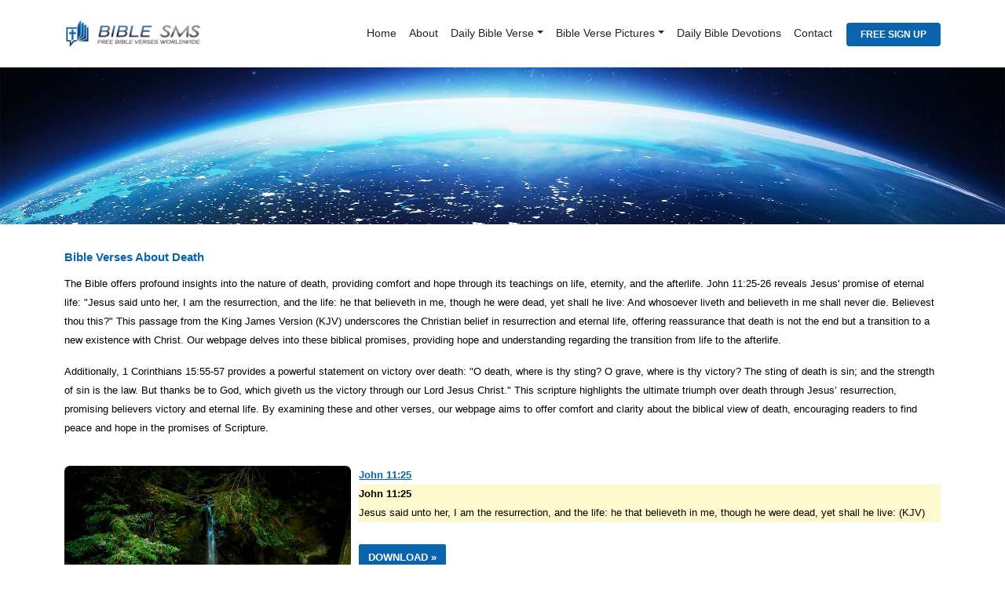

--- FILE ---
content_type: text/html; charset=UTF-8
request_url: https://www.bible-sms.com/bible-texts/bible-verses-about-death.php
body_size: 7345
content:
<!DOCTYPE html>
<html lang="en">
<head>
<meta charset="UTF-8">
<meta name="viewport" content="width=device-width, initial-scale=1.0">
<title>Bible Verses About Death</title>
<meta name="description" content="Bible Verses About Death, Bible verse pictures, quotes. Explore biblical perspectives on death. Learn how scripture addresses life, eternity, and hope beyond the grave, offering comfort and understanding in the face of mortality." />
<meta name="robots" content="index, follow" />

<!-- Open Graph -->
<meta property="og:title" content="Bible Verses About Death - Bible Verse Images, Pictures, Text Messages, Bible Quote">
<meta property="og:description" content="Bible Verses About Death. Bible verse images, pictures, quote and verses of the day! http://www.bible-sms.com">
<meta property="og:image" content="//http://www.bible-sms.com/../images/bible-verse-pictures/Matthew-10-28___And-fear-not-them-which-kill-the-body-but-are.jpg">
<meta property="og:url" content="//http://www.bible-sms.com/bible-texts/bible-verses-about-death.php?verse=Matthew+10:28">



<meta name="image" content="https://www.bible-sms.com/images/bible-sms.jpg">
<link href="../../css/stylesheet.css" rel="stylesheet" />
	

<!-- FAV ICON -->
<link rel="icon" href="../img/favicon.ico" type="image/x-icon">
<link rel="shortcut icon" href="../img/favicon.ico" type="image/x-icon">

<!-- Preload Hero - Largest Contentful Paint Image -->
<link rel="preload" href="../images/daily-bible-text-messages.jpg" as="image">


<style type="text/css">
<!--
.highlighted {
	background-color: #FFFACD
}
-->
</style>
</head>
<body>

			  

<!-- NAVIGATION -->
<nav class="navbar navbar-expand-lg navbar-light bg-light">
  <div class="container"> <a class="navbar-brand" href="../index.php"> <img class="bible-sms-logo" src="../images/bible-verse-messages-logo.jpg" alt="Bible SMS - Inspirational Bible Verse Messages" width="200" height="35"> </a>
    <button class="navbar-toggler" type="button" data-bs-toggle="collapse" data-bs-target="#navbarNavDropdown" aria-controls="navbarNavDropdown" aria-expanded="false" aria-label="Toggle navigation"> <span class="navbar-toggler-icon"></span> </button>
    
    <!-- MENU -->
    <div class="collapse navbar-collapse" id="navbarNavDropdown">
      <ul class="navbar-nav ms-auto">
		  
        <li class="nav-item"> <a title="Home Page" class="nav-link" href="../index.php">Home</a> </li>
		  
        <li class="nav-item"> <a title="About Us" class="nav-link" href="../about_us.php">About</a> </li>
        
        <!-- Daily Bible Verse -->
        <li class="nav-item dropdown"> <a class="nav-link dropdown-toggle" href="#" id="navbarDropdownGallery" role="button" data-bs-toggle="dropdown" aria-expanded="false">Daily Bible Verse</a>
          <ul class="dropdown-menu" aria-labelledby="navbarDropdownMenuLink">
            <li><a title="Bible Verse Today" class="dropdown-item" href="../bible_verse_of_the_day.php">Bible Verse of the Day</a></li>
            <li><a title="Bible Verse with Picture" class="dropdown-item" href="../daily-bible-verse-with-picture.php">Daily Bible Verse Picture</a></li>
            <li><a title="Bible Verse Email" class="dropdown-item" href="../bible_verse_email.php">Bible Verse Email</a></li>
          </ul>
        </li>
        
        <!-- Bible Verse Pictures -->
        <li class="nav-item dropdown"> <a class="nav-link dropdown-toggle" href="#" id="navbarDropdownMenuLink" role="button" data-bs-toggle="dropdown" aria-expanded="false">Bible Verse Pictures</a>
          <ul class="dropdown-menu" aria-labelledby="navbarDropdownMenuLink">
            
			<li><a title="Inspirational Bible Verse" class="dropdown-item" href="../bible-texts/inspirational-bible-verse-pictures.php">Inspirational Bible Verse Pictures</a></li>
			  
            <li><a title="Bible Verse By Topic" class="dropdown-item" href="../bible-verses-by-topic.php">Bible Verse Images by Topic</a></li>
			  
            <li><a title="Bible Verse Pictures About Jesus" class="dropdown-item" href="../bible-texts/bible-verse-pictures-about-jesus.php">Bible Verse Pictures About Jesus</a></li>
			  
            <li><a title="Bible Verses About Prayer" class="dropdown-item" href="../bible-texts/bible-verses-about-prayer.php">Bible Verse Images About Prayer</a></li>
			  
            <li><a title="Bible Verses About Hope" class="dropdown-item" href="../bible-texts/bible-verses-about-hope.php">Bible Verse Pictures About Hope</a></li>
			  
            <li><a title="Bible Verse About Love" class="dropdown-item" href="../bible-texts/bible-verses-about-love.php">Bible Verse Images About Love</a></li>
			  
            <li><a title="Bible Verses About Faith" class="dropdown-item" href="../bible-texts/bible-verses-about-faith.php">Bible Verse Images About Faith</a></li>
			  
            <li><a title="Bible Verses About Salvation" class="dropdown-item" href="../bible-texts/bible-verses-about-salvation.php">Bible Verse Images About Salvation</a></li>
			  
            <li><a title="Bible Verses About Holy Spirit" class="dropdown-item" href="../bible-texts/bible-verses-about-holy-spirit.php">Bible Verses About Holy Spirit</a></li>	
			  
            <li><a title="Bible Verse Images About Redemption" class="dropdown-item" href="../bible-texts/bible-verses-about-redemption.php">Bible Verses About Redemption</a></li>	
			  
            <li><a title="The Second Return of Christ" class="dropdown-item" href="../bible-texts/bible-verses-about-the-second-coming-of-christ.php">The Second Coming of Christ</a></li>			 
			  
            <li><a title="The Sovereignty of God" class="dropdown-item" href="../bible-texts/bible-verses-about-the-sovereignty-of-god.php">The Sovereignty of God</a></li>			  
            <li><a title="The Kingdom of God" class="dropdown-item" href="../bible-texts/bible-verses-about-the-kingdom-of-god.php">The Kingdom of God</a></li>			  
			  
            <li><a title="Spiritual Growth" class="dropdown-item" href="../bible-texts/bible-verses-about-spiritual-growth.php">Spiritual Growth</a></li>	
			  
            <li><a title="The End Times" class="dropdown-item" href="../bible-texts/bible-verses-about-the-end-times.php">The End Times</a></li>
			  
          </ul>
        </li>
		  
        <li class="nav-item"> <a title="Daily Bible Devotions Blog" class="nav-link" href="https://devotions.bible-sms.com/">Daily Bible Devotions</a> </li>
		  
        <li class="nav-item"> <a title="Contact Us" class="nav-link" href="../contact_us.php">Contact</a> </li>
		  
        <li class="nav-item"> <a title="Sign Up Today - Free Bible Text Messages" href="../bible-verse-signup.php" class="donate-btn btn btn-very-small btn-fast-blue btn-round-edge">FREE SIGN UP</a> </li>
		  
      </ul>
    </div>
  </div>
</nav>
	
	
<!-- HERO -->
<section class="p-0">
  <div class="page-header-hero"></div>
</section>
	
	
<!-- MAIN -->
<div class="main-container container">
  <h1 class="content">Bible Verses About Death</h1>

	<div class="grid-container">
		
		<div class="grid-item content gallery-text span-12">

			
          
		  <p class="content">The Bible offers profound insights into the nature of death, providing comfort and hope through its teachings on life, eternity, and the afterlife. John 11:25-26 reveals Jesus' promise of eternal life: "Jesus said unto her, I am the resurrection, and the life: he that believeth in me, though he were dead, yet shall he live: And whosoever liveth and believeth in me shall never die. Believest thou this?" This passage from the King James Version (KJV) underscores the Christian belief in resurrection and eternal life, offering reassurance that death is not the end but a transition to a new existence with Christ. Our webpage delves into these biblical promises, providing hope and understanding regarding the transition from life to the afterlife.</p>
	
	<p class="content">Additionally, 1 Corinthians 15:55-57 provides a powerful statement on victory over death: "O death, where is thy sting? O grave, where is thy victory? The sting of death is sin; and the strength of sin is the law. But thanks be to God, which giveth us the victory through our Lord Jesus Christ." This scripture highlights the ultimate triumph over death through Jesus’ resurrection, promising believers victory and eternal life. By examining these and other verses, our webpage aims to offer comfort and clarity about the biblical view of death, encouraging readers to find peace and hope in the promises of Scripture.</p>		  
		  
		  
		</div>
		
	</div>
	
</div>
	
	
<!-- Section -->
<div class="container">
	<div class="row">
		<div class="grid-container">
			

			
		  
		  
		  
			<div class="grid-item content gallery-text span-4">
				<a target="_blank" href="../images/bible-verse-pictures/John-11-25___Jesus-said-unto-her-I-am-the-resurrection-and.jpg" title="John 11:25 - Jesus said unto her, I am the resurrection, and the life: he that believeth in me, though he were dead, yet shall he live: (KJV)">
			<img class="page-image img-fluid rounded-image" width="700" height="700" src="../images/bible-verse-pictures/John-11-25___Jesus-said-unto-her-I-am-the-resurrection-and.jpg" alt="John 11:25 - Jesus said unto her, I am the resurrection, and the life: he that believeth in me, though he were dead, yet shall he live: (KJV)" /></a>
			</div>	
			
			<div class="grid-item content gallery-text span-8">
			
				<a href="https://www.bible-sms.com/bible-verse-of-the-day-image.php?verse=John+11:25" class="link">
					<strong>John 11:25</strong>
				</a> 
				<br />
				<p class="content highlighted">
					<strong>John 11:25</strong>
					<br />Jesus said unto her, I am the resurrection, and the life: he that believeth in me, though he were dead, yet shall he live: (KJV)
				</p>
				
			
			
			<a target="_blank" class="btn action-button" href="../download.php?file=../images/bible-verse-pictures/John-11-25___Jesus-said-unto-her-I-am-the-resurrection-and.jpg&v=2">DOWNLOAD &raquo</a>
			<br /><br /><br />
		  
		  	</div> 
			<div class="grid-item content gallery-text span-4">
				<a target="_blank" href="../images/bible-verse-pictures/Romans-6-23___For-the-wages-of-sin-is-death-but-the-gift-of.jpg" title="Romans 6:23 - For the wages of sin is death; but the gift of God is eternal life through Jesus Christ our Lord. (KJV)">
			<img class="page-image img-fluid rounded-image" width="700" height="700" src="../images/bible-verse-pictures/Romans-6-23___For-the-wages-of-sin-is-death-but-the-gift-of.jpg" alt="Romans 6:23 - For the wages of sin is death; but the gift of God is eternal life through Jesus Christ our Lord. (KJV)" /></a>
			</div>	
			
			<div class="grid-item content gallery-text span-8">
			
				<a href="https://www.bible-sms.com/bible-verse-of-the-day-image.php?verse=Romans+6:23" class="link">
					<strong>Romans 6:23</strong>
				</a> 
				<br />
				<p class="content highlighted">
					<strong>Romans 6:23</strong>
					<br />For the wages of sin is death; but the gift of God is eternal life through Jesus Christ our Lord. (KJV)
				</p>
				
			
			
			<a target="_blank" class="btn action-button" href="../download.php?file=../images/bible-verse-pictures/Romans-6-23___For-the-wages-of-sin-is-death-but-the-gift-of.jpg&v=2">DOWNLOAD &raquo</a>
			<br /><br /><br />
		  
		  	</div> 
			<div class="grid-item content gallery-text span-4">
				<a target="_blank" href="../images/bible-verse-pictures/1-Corinthians-15-26___The-last-enemy-that-shall-be-destroyed-is.jpg" title="1 Corinthians 15:26 - The last enemy that shall be destroyed is death. (KJV)">
			<img class="page-image img-fluid rounded-image" width="700" height="700" src="../images/bible-verse-pictures/1-Corinthians-15-26___The-last-enemy-that-shall-be-destroyed-is.jpg" alt="1 Corinthians 15:26 - The last enemy that shall be destroyed is death. (KJV)" /></a>
			</div>	
			
			<div class="grid-item content gallery-text span-8">
			
				<a href="https://www.bible-sms.com/bible-verse-of-the-day-image.php?verse=1+Corinthians+15:26" class="link">
					<strong>1 Corinthians 15:26</strong>
				</a> 
				<br />
				<p class="content highlighted">
					<strong>1 Corinthians 15:26</strong>
					<br />The last enemy that shall be destroyed is death. (KJV)
				</p>
				
			
			
			<a target="_blank" class="btn action-button" href="../download.php?file=../images/bible-verse-pictures/1-Corinthians-15-26___The-last-enemy-that-shall-be-destroyed-is.jpg&v=2">DOWNLOAD &raquo</a>
			<br /><br /><br />
		  
		  	</div> 
			<div class="grid-item content gallery-text span-4">
				<a target="_blank" href="../images/bible-verse-pictures/Psalms-23-4___Yea-though-I-walk-through-the-valley-of-the.jpg" title="Psalms 23:4 - Yea, though I walk through the valley of the shadow of death, I will fear no evil: for thou art with me; thy rod and thy staff they comfort me. (KJV)">
			<img class="page-image img-fluid rounded-image" width="700" height="700" src="../images/bible-verse-pictures/Psalms-23-4___Yea-though-I-walk-through-the-valley-of-the.jpg" alt="Psalms 23:4 - Yea, though I walk through the valley of the shadow of death, I will fear no evil: for thou art with me; thy rod and thy staff they comfort me. (KJV)" /></a>
			</div>	
			
			<div class="grid-item content gallery-text span-8">
			
				<a href="https://www.bible-sms.com/bible-verse-of-the-day-image.php?verse=Psalms+23:4" class="link">
					<strong>Psalms 23:4</strong>
				</a> 
				<br />
				<p class="content highlighted">
					<strong>Psalms 23:4</strong>
					<br />Yea, though I walk through the valley of the shadow of death, I will fear no evil: for thou art with me; thy rod and thy staff they comfort me. (KJV)
				</p>
				
			
			
			<a target="_blank" class="btn action-button" href="../download.php?file=../images/bible-verse-pictures/Psalms-23-4___Yea-though-I-walk-through-the-valley-of-the.jpg&v=2">DOWNLOAD &raquo</a>
			<br /><br /><br />
		  
		  	</div> 
			<div class="grid-item content gallery-text span-4">
				<a target="_blank" href="../images/bible-verse-pictures/Philippians-1-21___For-to-me-to-live-is-Christ-and-to-die-is.jpg" title="Philippians 1:21 - For to me to live is Christ, and to die is gain. (KJV)">
			<img class="page-image img-fluid rounded-image" width="700" height="700" src="../images/bible-verse-pictures/Philippians-1-21___For-to-me-to-live-is-Christ-and-to-die-is.jpg" alt="Philippians 1:21 - For to me to live is Christ, and to die is gain. (KJV)" /></a>
			</div>	
			
			<div class="grid-item content gallery-text span-8">
			
				<a href="https://www.bible-sms.com/bible-verse-of-the-day-image.php?verse=Philippians+1:21" class="link">
					<strong>Philippians 1:21</strong>
				</a> 
				<br />
				<p class="content highlighted">
					<strong>Philippians 1:21</strong>
					<br />For to me to live is Christ, and to die is gain. (KJV)
				</p>
				
			
			
			<a target="_blank" class="btn action-button" href="../download.php?file=../images/bible-verse-pictures/Philippians-1-21___For-to-me-to-live-is-Christ-and-to-die-is.jpg&v=2">DOWNLOAD &raquo</a>
			<br /><br /><br />
		  
		  	</div> 
			<div class="grid-item content gallery-text span-4">
				<a target="_blank" href="../images/bible-verse-pictures/Ecclesiastes-7-1___A-good-name-is-better-than-precious-ointment-and.jpg" title="Ecclesiastes 7:1 - A good name is better than precious ointment; and the day of death than the day of one's birth. (KJV)">
			<img class="page-image img-fluid rounded-image" width="700" height="700" src="../images/bible-verse-pictures/Ecclesiastes-7-1___A-good-name-is-better-than-precious-ointment-and.jpg" alt="Ecclesiastes 7:1 - A good name is better than precious ointment; and the day of death than the day of one's birth. (KJV)" /></a>
			</div>	
			
			<div class="grid-item content gallery-text span-8">
			
				<a href="https://www.bible-sms.com/bible-verse-of-the-day-image.php?verse=Ecclesiastes+7:1" class="link">
					<strong>Ecclesiastes 7:1</strong>
				</a> 
				<br />
				<p class="content highlighted">
					<strong>Ecclesiastes 7:1</strong>
					<br />A good name is better than precious ointment; and the day of death than the day of one's birth. (KJV)
				</p>
				
			
			
			<a target="_blank" class="btn action-button" href="../download.php?file=../images/bible-verse-pictures/Ecclesiastes-7-1___A-good-name-is-better-than-precious-ointment-and.jpg&v=2">DOWNLOAD &raquo</a>
			<br /><br /><br />
		  
		  	</div> 
			<div class="grid-item content gallery-text span-4">
				<a target="_blank" href="../images/bible-verse-pictures/Revelation-21-4___And-God-shall-wipe-away-all-tears-from-their.jpg" title="Revelation 21:4 - And God shall wipe away all tears from their eyes; and there shall be no more death, neither sorrow, nor crying, neither shall there be any more pain: for the former things are passed away. (KJV)">
			<img class="page-image img-fluid rounded-image" width="700" height="700" src="../images/bible-verse-pictures/Revelation-21-4___And-God-shall-wipe-away-all-tears-from-their.jpg" alt="Revelation 21:4 - And God shall wipe away all tears from their eyes; and there shall be no more death, neither sorrow, nor crying, neither shall there be any more pain: for the former things are passed away. (KJV)" /></a>
			</div>	
			
			<div class="grid-item content gallery-text span-8">
			
				<a href="https://www.bible-sms.com/bible-verse-of-the-day-image.php?verse=Revelation+21:4" class="link">
					<strong>Revelation 21:4</strong>
				</a> 
				<br />
				<p class="content highlighted">
					<strong>Revelation 21:4</strong>
					<br />And God shall wipe away all tears from their eyes; and there shall be no more death, neither sorrow, nor crying, neither shall there be any more pain: for the former things are passed away. (KJV)
				</p>
				
			
			
			<a target="_blank" class="btn action-button" href="../download.php?file=../images/bible-verse-pictures/Revelation-21-4___And-God-shall-wipe-away-all-tears-from-their.jpg&v=2">DOWNLOAD &raquo</a>
			<br /><br /><br />
		  
		  	</div> 
			<div class="grid-item content gallery-text span-4">
				<a target="_blank" href="../images/bible-verse-pictures/1-Thessalonians-4-13___But-I-would-not-have-you-to-be-ignorant-.jpg" title="1 Thessalonians 4:13 - But I would not have you to be ignorant, brethren, concerning them which are asleep, that ye sorrow not, even as others which have no hope. (KJV)">
			<img class="page-image img-fluid rounded-image" width="700" height="700" src="../images/bible-verse-pictures/1-Thessalonians-4-13___But-I-would-not-have-you-to-be-ignorant-.jpg" alt="1 Thessalonians 4:13 - But I would not have you to be ignorant, brethren, concerning them which are asleep, that ye sorrow not, even as others which have no hope. (KJV)" /></a>
			</div>	
			
			<div class="grid-item content gallery-text span-8">
			
				<a href="https://www.bible-sms.com/bible-verse-of-the-day-image.php?verse=1+Thessalonians+4:13" class="link">
					<strong>1 Thessalonians 4:13</strong>
				</a> 
				<br />
				<p class="content highlighted">
					<strong>1 Thessalonians 4:13</strong>
					<br />But I would not have you to be ignorant, brethren, concerning them which are asleep, that ye sorrow not, even as others which have no hope. (KJV)
				</p>
				
			
			
			<a target="_blank" class="btn action-button" href="../download.php?file=../images/bible-verse-pictures/1-Thessalonians-4-13___But-I-would-not-have-you-to-be-ignorant-.jpg&v=2">DOWNLOAD &raquo</a>
			<br /><br /><br />
		  
		  	</div> 
			<div class="grid-item content gallery-text span-4">
				<a target="_blank" href="../images/bible-verse-pictures/Psalms-116-15___Precious-in-the-sight-of-the-LORD-is-the-death-of.jpg" title="Psalms 116:15 - Precious in the sight of the LORD is the death of his saints. (KJV)">
			<img class="page-image img-fluid rounded-image" width="700" height="700" src="../images/bible-verse-pictures/Psalms-116-15___Precious-in-the-sight-of-the-LORD-is-the-death-of.jpg" alt="Psalms 116:15 - Precious in the sight of the LORD is the death of his saints. (KJV)" /></a>
			</div>	
			
			<div class="grid-item content gallery-text span-8">
			
				<a href="https://www.bible-sms.com/bible-verse-of-the-day-image.php?verse=Psalms+116:15" class="link">
					<strong>Psalms 116:15</strong>
				</a> 
				<br />
				<p class="content highlighted">
					<strong>Psalms 116:15</strong>
					<br />Precious in the sight of the LORD is the death of his saints. (KJV)
				</p>
				
			
			
			<a target="_blank" class="btn action-button" href="../download.php?file=../images/bible-verse-pictures/Psalms-116-15___Precious-in-the-sight-of-the-LORD-is-the-death-of.jpg&v=2">DOWNLOAD &raquo</a>
			<br /><br /><br />
		  
		  	</div> 
			<div class="grid-item content gallery-text span-4">
				<a target="_blank" href="../images/bible-verse-pictures/2-Corinthians-5-8___We-are-confident-I-say-and-willing-rather-to-be.jpg" title="2 Corinthians 5:8 - We are confident, I say, and willing rather to be absent from the body, and to be present with the Lord. (KJV)">
			<img class="page-image img-fluid rounded-image" width="700" height="700" src="../images/bible-verse-pictures/2-Corinthians-5-8___We-are-confident-I-say-and-willing-rather-to-be.jpg" alt="2 Corinthians 5:8 - We are confident, I say, and willing rather to be absent from the body, and to be present with the Lord. (KJV)" /></a>
			</div>	
			
			<div class="grid-item content gallery-text span-8">
			
				<a href="https://www.bible-sms.com/bible-verse-of-the-day-image.php?verse=2+Corinthians+5:8" class="link">
					<strong>2 Corinthians 5:8</strong>
				</a> 
				<br />
				<p class="content highlighted">
					<strong>2 Corinthians 5:8</strong>
					<br />We are confident, I say, and willing rather to be absent from the body, and to be present with the Lord. (KJV)
				</p>
				
			
			
			<a target="_blank" class="btn action-button" href="../download.php?file=../images/bible-verse-pictures/2-Corinthians-5-8___We-are-confident-I-say-and-willing-rather-to-be.jpg&v=2">DOWNLOAD &raquo</a>
			<br /><br /><br />
		  
		  	</div> 
			<div class="grid-item content gallery-text span-4">
				<a target="_blank" href="../images/bible-verse-pictures/Romans-14-8___For-whether-we-live-we-live-unto-the-Lord-and.jpg" title="Romans 14:8 - For whether we live, we live unto the Lord; and whether we die, we die unto the Lord: whether we live therefore, or die, we are the Lord's. (KJV)">
			<img class="page-image img-fluid rounded-image" width="700" height="700" src="../images/bible-verse-pictures/Romans-14-8___For-whether-we-live-we-live-unto-the-Lord-and.jpg" alt="Romans 14:8 - For whether we live, we live unto the Lord; and whether we die, we die unto the Lord: whether we live therefore, or die, we are the Lord's. (KJV)" /></a>
			</div>	
			
			<div class="grid-item content gallery-text span-8">
			
				<a href="https://www.bible-sms.com/bible-verse-of-the-day-image.php?verse=Romans+14:8" class="link">
					<strong>Romans 14:8</strong>
				</a> 
				<br />
				<p class="content highlighted">
					<strong>Romans 14:8</strong>
					<br />For whether we live, we live unto the Lord; and whether we die, we die unto the Lord: whether we live therefore, or die, we are the Lord's. (KJV)
				</p>
				
			
			
			<a target="_blank" class="btn action-button" href="../download.php?file=../images/bible-verse-pictures/Romans-14-8___For-whether-we-live-we-live-unto-the-Lord-and.jpg&v=2">DOWNLOAD &raquo</a>
			<br /><br /><br />
		  
		  	</div> 
			<div class="grid-item content gallery-text span-4">
				<a target="_blank" href="../images/bible-verse-pictures/John-5-24___Verily-verily-I-say-unto-you-He-that-heareth.jpg" title="John 5:24 - Verily, verily, I say unto you, He that heareth my word, and believeth on him that sent me, hath everlasting life, and shall not come into condemnation; but is passed from death unto life. (KJV)">
			<img class="page-image img-fluid rounded-image" width="700" height="700" src="../images/bible-verse-pictures/John-5-24___Verily-verily-I-say-unto-you-He-that-heareth.jpg" alt="John 5:24 - Verily, verily, I say unto you, He that heareth my word, and believeth on him that sent me, hath everlasting life, and shall not come into condemnation; but is passed from death unto life. (KJV)" /></a>
			</div>	
			
			<div class="grid-item content gallery-text span-8">
			
				<a href="https://www.bible-sms.com/bible-verse-of-the-day-image.php?verse=John+5:24" class="link">
					<strong>John 5:24</strong>
				</a> 
				<br />
				<p class="content highlighted">
					<strong>John 5:24</strong>
					<br />Verily, verily, I say unto you, He that heareth my word, and believeth on him that sent me, hath everlasting life, and shall not come into condemnation; but is passed from death unto life. (KJV)
				</p>
				
			
			
			<a target="_blank" class="btn action-button" href="../download.php?file=../images/bible-verse-pictures/John-5-24___Verily-verily-I-say-unto-you-He-that-heareth.jpg&v=2">DOWNLOAD &raquo</a>
			<br /><br /><br />
		  
		  	</div> 
			<div class="grid-item content gallery-text span-4">
				<a target="_blank" href="../images/bible-verse-pictures/Luke-23-43___And-Jesus-said-unto-him-Verily-I-say-unto-thee-.jpg" title="Luke 23:43 - And Jesus said unto him, Verily I say unto thee, To day shalt thou be with me in paradise. (KJV)">
			<img class="page-image img-fluid rounded-image" width="700" height="700" src="../images/bible-verse-pictures/Luke-23-43___And-Jesus-said-unto-him-Verily-I-say-unto-thee-.jpg" alt="Luke 23:43 - And Jesus said unto him, Verily I say unto thee, To day shalt thou be with me in paradise. (KJV)" /></a>
			</div>	
			
			<div class="grid-item content gallery-text span-8">
			
				<a href="https://www.bible-sms.com/bible-verse-of-the-day-image.php?verse=Luke+23:43" class="link">
					<strong>Luke 23:43</strong>
				</a> 
				<br />
				<p class="content highlighted">
					<strong>Luke 23:43</strong>
					<br />And Jesus said unto him, Verily I say unto thee, To day shalt thou be with me in paradise. (KJV)
				</p>
				
			
			
			<a target="_blank" class="btn action-button" href="../download.php?file=../images/bible-verse-pictures/Luke-23-43___And-Jesus-said-unto-him-Verily-I-say-unto-thee-.jpg&v=2">DOWNLOAD &raquo</a>
			<br /><br /><br />
		  
		  	</div> 
			<div class="grid-item content gallery-text span-4">
				<a target="_blank" href="../images/bible-verse-pictures/Ecclesiastes-12-7___Then-shall-the-dust-return-to-the-earth-as-it.jpg" title="Ecclesiastes 12:7 - Then shall the dust return to the earth as it was: and the spirit shall return unto God who gave it. (KJV)">
			<img class="page-image img-fluid rounded-image" width="700" height="700" src="../images/bible-verse-pictures/Ecclesiastes-12-7___Then-shall-the-dust-return-to-the-earth-as-it.jpg" alt="Ecclesiastes 12:7 - Then shall the dust return to the earth as it was: and the spirit shall return unto God who gave it. (KJV)" /></a>
			</div>	
			
			<div class="grid-item content gallery-text span-8">
			
				<a href="https://www.bible-sms.com/bible-verse-of-the-day-image.php?verse=Ecclesiastes+12:7" class="link">
					<strong>Ecclesiastes 12:7</strong>
				</a> 
				<br />
				<p class="content highlighted">
					<strong>Ecclesiastes 12:7</strong>
					<br />Then shall the dust return to the earth as it was: and the spirit shall return unto God who gave it. (KJV)
				</p>
				
			
			
			<a target="_blank" class="btn action-button" href="../download.php?file=../images/bible-verse-pictures/Ecclesiastes-12-7___Then-shall-the-dust-return-to-the-earth-as-it.jpg&v=2">DOWNLOAD &raquo</a>
			<br /><br /><br />
		  
		  	</div> 
			<div class="grid-item content gallery-text span-4">
				<a target="_blank" href="../images/bible-verse-pictures/Psalms-48-14___For-this-God-is-our-God-for-ever-and-ever-he.jpg" title="Psalms 48:14 - For this God is our God for ever and ever: he will be our guide even unto death. (KJV)">
			<img class="page-image img-fluid rounded-image" width="700" height="700" src="../images/bible-verse-pictures/Psalms-48-14___For-this-God-is-our-God-for-ever-and-ever-he.jpg" alt="Psalms 48:14 - For this God is our God for ever and ever: he will be our guide even unto death. (KJV)" /></a>
			</div>	
			
			<div class="grid-item content gallery-text span-8">
			
				<a href="https://www.bible-sms.com/bible-verse-of-the-day-image.php?verse=Psalms+48:14" class="link">
					<strong>Psalms 48:14</strong>
				</a> 
				<br />
				<p class="content highlighted">
					<strong>Psalms 48:14</strong>
					<br />For this God is our God for ever and ever: he will be our guide even unto death. (KJV)
				</p>
				
			
			
			<a target="_blank" class="btn action-button" href="../download.php?file=../images/bible-verse-pictures/Psalms-48-14___For-this-God-is-our-God-for-ever-and-ever-he.jpg&v=2">DOWNLOAD &raquo</a>
			<br /><br /><br />
		  
		  	</div> 
			<div class="grid-item content gallery-text span-4">
				<a target="_blank" href="../images/bible-verse-pictures/Job-14-14___If-a-man-die-shall-he-live-again-all-the-days.jpg" title="Job 14:14 - If a man die, shall he live again? all the days of my appointed time will I wait, till my change come. (KJV)">
			<img class="page-image img-fluid rounded-image" width="700" height="700" src="../images/bible-verse-pictures/Job-14-14___If-a-man-die-shall-he-live-again-all-the-days.jpg" alt="Job 14:14 - If a man die, shall he live again? all the days of my appointed time will I wait, till my change come. (KJV)" /></a>
			</div>	
			
			<div class="grid-item content gallery-text span-8">
			
				<a href="https://www.bible-sms.com/bible-verse-of-the-day-image.php?verse=Job+14:14" class="link">
					<strong>Job 14:14</strong>
				</a> 
				<br />
				<p class="content highlighted">
					<strong>Job 14:14</strong>
					<br />If a man die, shall he live again? all the days of my appointed time will I wait, till my change come. (KJV)
				</p>
				
			
			
			<a target="_blank" class="btn action-button" href="../download.php?file=../images/bible-verse-pictures/Job-14-14___If-a-man-die-shall-he-live-again-all-the-days.jpg&v=2">DOWNLOAD &raquo</a>
			<br /><br /><br />
		  
		  	</div> 
			<div class="grid-item content gallery-text span-4">
				<a target="_blank" href="../images/bible-verse-pictures/Ezekiel-18-32___For-I-have-no-pleasure-in-the-death-of-him-that.jpg" title="Ezekiel 18:32 - For I have no pleasure in the death of him that dieth, saith the Lord GOD: wherefore turn yourselves, and live ye. (KJV)">
			<img class="page-image img-fluid rounded-image" width="700" height="700" src="../images/bible-verse-pictures/Ezekiel-18-32___For-I-have-no-pleasure-in-the-death-of-him-that.jpg" alt="Ezekiel 18:32 - For I have no pleasure in the death of him that dieth, saith the Lord GOD: wherefore turn yourselves, and live ye. (KJV)" /></a>
			</div>	
			
			<div class="grid-item content gallery-text span-8">
			
				<a href="https://www.bible-sms.com/bible-verse-of-the-day-image.php?verse=Ezekiel+18:32" class="link">
					<strong>Ezekiel 18:32</strong>
				</a> 
				<br />
				<p class="content highlighted">
					<strong>Ezekiel 18:32</strong>
					<br />For I have no pleasure in the death of him that dieth, saith the Lord GOD: wherefore turn yourselves, and live ye. (KJV)
				</p>
				
			
			
			<a target="_blank" class="btn action-button" href="../download.php?file=../images/bible-verse-pictures/Ezekiel-18-32___For-I-have-no-pleasure-in-the-death-of-him-that.jpg&v=2">DOWNLOAD &raquo</a>
			<br /><br /><br />
		  
		  	</div> 
			<div class="grid-item content gallery-text span-4">
				<a target="_blank" href="../images/bible-verse-pictures/Psalms-49-15___But-God-will-redeem-my-soul-from-the-power-of-the.jpg" title="Psalms 49:15 - But God will redeem my soul from the power of the grave: for he shall receive me. Selah. (KJV)">
			<img class="page-image img-fluid rounded-image" width="700" height="700" src="../images/bible-verse-pictures/Psalms-49-15___But-God-will-redeem-my-soul-from-the-power-of-the.jpg" alt="Psalms 49:15 - But God will redeem my soul from the power of the grave: for he shall receive me. Selah. (KJV)" /></a>
			</div>	
			
			<div class="grid-item content gallery-text span-8">
			
				<a href="https://www.bible-sms.com/bible-verse-of-the-day-image.php?verse=Psalms+49:15" class="link">
					<strong>Psalms 49:15</strong>
				</a> 
				<br />
				<p class="content highlighted">
					<strong>Psalms 49:15</strong>
					<br />But God will redeem my soul from the power of the grave: for he shall receive me. Selah. (KJV)
				</p>
				
			
			
			<a target="_blank" class="btn action-button" href="../download.php?file=../images/bible-verse-pictures/Psalms-49-15___But-God-will-redeem-my-soul-from-the-power-of-the.jpg&v=2">DOWNLOAD &raquo</a>
			<br /><br /><br />
		  
		  	</div> 
			<div class="grid-item content gallery-text span-4">
				<a target="_blank" href="../images/bible-verse-pictures/1-Corinthians-15-55___O-death-where-is-thy-sting-O-grave-where-is.jpg" title="1 Corinthians 15:55 - O death, where is thy sting? O grave, where is thy victory? (KJV)">
			<img class="page-image img-fluid rounded-image" width="700" height="700" src="../images/bible-verse-pictures/1-Corinthians-15-55___O-death-where-is-thy-sting-O-grave-where-is.jpg" alt="1 Corinthians 15:55 - O death, where is thy sting? O grave, where is thy victory? (KJV)" /></a>
			</div>	
			
			<div class="grid-item content gallery-text span-8">
			
				<a href="https://www.bible-sms.com/bible-verse-of-the-day-image.php?verse=1+Corinthians+15:55" class="link">
					<strong>1 Corinthians 15:55</strong>
				</a> 
				<br />
				<p class="content highlighted">
					<strong>1 Corinthians 15:55</strong>
					<br />O death, where is thy sting? O grave, where is thy victory? (KJV)
				</p>
				
			
			
			<a target="_blank" class="btn action-button" href="../download.php?file=../images/bible-verse-pictures/1-Corinthians-15-55___O-death-where-is-thy-sting-O-grave-where-is.jpg&v=2">DOWNLOAD &raquo</a>
			<br /><br /><br />
		  
		  	</div> 
			<div class="grid-item content gallery-text span-4">
				<a target="_blank" href="../images/bible-verse-pictures/Matthew-10-28___And-fear-not-them-which-kill-the-body-but-are.jpg" title="Matthew 10:28 - And fear not them which kill the body, but are not able to kill the soul: but rather fear him which is able to destroy both soul and body in hell. (KJV)">
			<img class="page-image img-fluid rounded-image" width="700" height="700" src="../images/bible-verse-pictures/Matthew-10-28___And-fear-not-them-which-kill-the-body-but-are.jpg" alt="Matthew 10:28 - And fear not them which kill the body, but are not able to kill the soul: but rather fear him which is able to destroy both soul and body in hell. (KJV)" /></a>
			</div>	
			
			<div class="grid-item content gallery-text span-8">
			
				<a href="https://www.bible-sms.com/bible-verse-of-the-day-image.php?verse=Matthew+10:28" class="link">
					<strong>Matthew 10:28</strong>
				</a> 
				<br />
				<p class="content highlighted">
					<strong>Matthew 10:28</strong>
					<br />And fear not them which kill the body, but are not able to kill the soul: but rather fear him which is able to destroy both soul and body in hell. (KJV)
				</p>
				
			
			
			<a target="_blank" class="btn action-button" href="../download.php?file=../images/bible-verse-pictures/Matthew-10-28___And-fear-not-them-which-kill-the-body-but-are.jpg&v=2">DOWNLOAD &raquo</a>
			<br /><br /><br />
		  
		  	</div> 
          
			<div class="grid-item content gallery-text span-12">
				<p class="content"><a href="../bible-verses-by-topic.php" class="link"><strong>Bible Verses By Topic &raquo;</strong></a></p>
			</div>
			
        </div>
		
	</div>
	
</div>

	

<!-- FOOTER -->
<footer class="footer pt-10 pb-5 mt-auto bg-dark footer-dark">
  <div class="container footer-text">
    <div class="row">
		
		
	  <!-- Bible Verse Messages -->
      <div class="col-lg-3 col-md-6 mb-5 mb-lg-0 footer-container">
        <div class="text-uppercase-expanded text-xs mb-4">Bible Verse Messages</div>
        <ul class="list-unstyled mb-0">
          <li class="mb-2"> 
			  
              <a title="Daily Bible Verse" href="../daily_bible_verse.php">Daily Bible Verse</a><br />              
			  <a title="Bible Verse Search" href="../search.php">Bible Scripture Search</a><br /> 
			  <a title="Questions & Answers (Christian SMS)" href="../questions_answers.php">Questions &amp; Answers</a><br /> 
			  <a title="Connect with us on Facebook - Bible SMS" href="https://www.facebook.com/BibleTextMessages" target="_blank" rel="noopener noreferrer">Bible SMS Facebook Page</a>
			  
		  </li>
        </ul>
      </div>
		
		
	  <!-- About Us -->
      <div class="col-lg-3 col-md-6 mb-5 mb-lg-0 footer-container">
        <div class="text-uppercase-expanded text-xs mb-4">About</div>
        <ul class="list-unstyled mb-0">
          <li class="mb-2"> 

			  <a title="Statement of Faith" href="../statement_of_faith.php">Faith Statement</a><br />
              <a title="Bible Versions (KJV, NASB, NIV, ESV)" href="../bible_versions.php">Bible Versions</a><br />
              <a title="Free Bible Resources" href="../free_bible_resources.php">Bible Resources</a><br />		  
              <a title="Free Bible Download" href="../free_kjv_holy_bible.php">Free KJV Bible Download</a><br />		  
			  <a title="Bible Quotes with Images for Facebook" href="../bible-quotes-images-for-facebook.php">Bible Quotes Images for Facebook</a>
			  
		  </li>
        </ul>
      </div>
		
		
	  <!-- Bible Verse Images -->
      <div class="col-lg-3 col-md-6 mb-5 mb-md-0 footer-container">
        <div class="text-uppercase-expanded text-xs mb-4">Bible Verse Images</div>
        <ul class="list-unstyled mb-0">
          <li class="mb-2"> 

			  <a title="Bible Verse Topics" href="../bible-verses-by-topic.php">Bible Verse Image Topics</a><br />
			  
              <a title="Bible Verses About Strength" href="../bible-texts/bible-verse-quotes-about-strength.php">Bible Verse Images About Strength</a><br />
			  
              <a title="Bible Verse Pictures About Life" href="../bible-texts/bible-verses-about-life.php">Bible Verses About Life Pictures</a><br />
			  
              <a title="Bible Verse Images About Power" href="../bible-texts/bible-verse-images-about-power.php">Bible Verse Images About Power</a><br />
			  
              <a title="Bible Verses about Forgiveness" href="../bible-texts/bible-verses-about-forgiveness.php">Bible Verses About Forgiveness</a><br />
			  
              <a title="Bible Verse Images About Sin" href="../bible-texts/bible-verses-about-sin.php">Bible Verses About Sin</a><br />			  
			  
              <a title="Worship" href="../bible-texts/bible-verses-about-worship.php">Worship</a> | 			  			  
			  
              <a title="Redemption" href="../bible-texts/bible-verses-about-redemption.php">Redemption</a> | 			  			  
			  
              <a title="Peace" href="../bible-texts/bible-verses-about-peace.php">Peace</a> | 		  			  
			  
              <a title="Obedience" href="../bible-texts/bible-verses-about-obedience.php">Obedience</a>		  			  
			
		  </li>
        </ul>
      </div>
		
		
	  <!-- Legal -->
      <div class="col-lg-3 col-md-6 footer-container">
        <div class="text-uppercase-expanded text-xs mb-4">Legal</div>
        <ul class="list-unstyled mb-0">
          <li class="mb-2"> 
			  
			  <a title="Website Privacy Policy" href="../privacy_policy.php">Privacy Policy</a><br />
              <a title="Website Terms of Use" href="../terms_of_use.php">Legal Terms</a> <br /><br />
			  
		  </li>
        </ul>
      </div>
		
    </div>
	  
  </div>
</footer>

<!-- Copyright Section -->
<div class="row align-items-center copyright-section" align="center">
	
 	<div class="col-md-6 carriers-footer small">
		Previously, Bible SMS sent inspiring Bible text messages across various networks, including AT&amp;T, Verizon Wireless, Virgin Mobile, US Cellular, Sprint, Cricket, T-Mobile, Metro PCS, Boost Mobile, and Straight Talk. 
		
		Our services offered daily devotional content, devotions, Bible quotes, daily scripture verses, daily Bible readings, Bible study topics, gospel messages, and resources for Christian living. We have now migrated these offerings to our new platform on Discord, enhancing the accessibility and community engagement for our users globally across a wide range of devices.
	</div>

 	<div class="col-md-6 small">
		<br />
		<div class="all-rights-reserved">Copyright &copy; 2026 <span itemprop="publisher" itemscope="" itemtype="http://schema.org/Organization"><span itemprop="name">Bible SMS</span></span>  
		<br /> All Rights Reserved. </div>

		<br />
		<a class="footer-link" title="Scripture Images - Best Bible Verse Pictures" href="https://www.scripture-images.com/">Beautiful Bible Verse Pictures</a> | <a class="footer-link" title="Inspirational Bible Verse Images" href="https://www.bible-verse-images.com/">Bible Verse Images</a><br /> 
		
		
		
		<a href="https://www.devotionalformen.com/" title="Devotional for Men – Christian Book">Devotional for Men Book</a> | <a href="https://www.mensdailydevotions.com/" title="Men’s Daily Devotions Blog – Faith & Inspiration">Men’s Daily Devotions Blog</a><br />
		
		<a class="footer-link" title="Bible Bot - Discord Bible Verse Bot" href="https://www.bibleversebot.com/">Bible Verse Discord App</a> | <a class="footer-link" title="The Lamp and Oil Blog" href="https://www.lampandoil.com/">Lamp and Oil</a> <br />
		
		<a class="footer-link" title="Bible Reflections - Daily Christian Devotions and Encouragement" href="https://www.bible-reflections.com/">Bible Reflections - Daily Devotions</a>

	</div>
	
</div>

<!-- Sitelinks Searchbox -->
<script type="application/ld+json">
{
  "@context": "https://schema.org",
  "@type": "WebSite",
  "url": "https://www.bible-sms.com/",
  "potentialAction": {
    "@type": "SearchAction",
    "target": "https://www.bible-sms.com/search.php?q={search_term_string}",
    "query-input": "required name=search_term_string"
  }
}
</script>
<!-- JS --> 
<script src="../js/javascript.js"></script>
	
<script defer src="https://static.cloudflareinsights.com/beacon.min.js/vcd15cbe7772f49c399c6a5babf22c1241717689176015" integrity="sha512-ZpsOmlRQV6y907TI0dKBHq9Md29nnaEIPlkf84rnaERnq6zvWvPUqr2ft8M1aS28oN72PdrCzSjY4U6VaAw1EQ==" data-cf-beacon='{"version":"2024.11.0","token":"c3680057d5824f278da0bad0afa11cb3","r":1,"server_timing":{"name":{"cfCacheStatus":true,"cfEdge":true,"cfExtPri":true,"cfL4":true,"cfOrigin":true,"cfSpeedBrain":true},"location_startswith":null}}' crossorigin="anonymous"></script>
</body>
</html>

